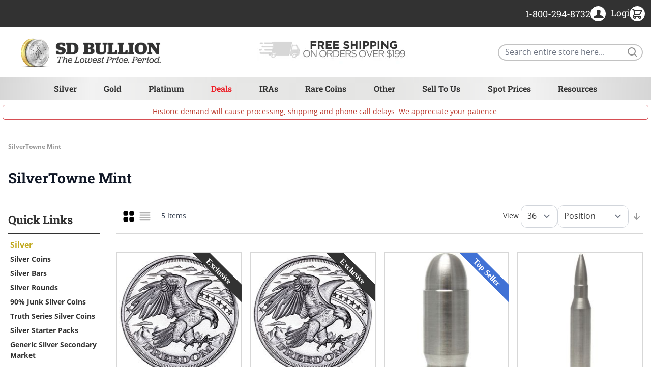

--- FILE ---
content_type: text/javascript;charset=UTF-8
request_url: https://www.shopperapproved.com/widgets/aggregates/23841/SSDFREEDOM-05.js
body_size: 98
content:

//Write to /var/www/releases/7546_49102e140f871151b67a71fe3ea626837b2abc3a/cached/widgets/aggregates/23841/SSDFREEDOM-05.js
var sa_cached = false;

var sa_filename = '/widgets/aggregates/23841/SSDFREEDOM-05.js';
(function(){// Cached 2026-01-20 10:26:22


let html = '<div tabindex=\'0\' aria-label=\'4.84-star overall rating\' id=\"sa_grp_SSDFREEDOM-05\" class=\"group-stars\"><span class=\"on\"></span><span class=\"on\"></span><span class=\"on\"></span><span class=\"on\"></span><span class=\"on\"></span><span class=\"ind_cnt high\"><span class=\"ind_cnt_num\">64</span> <span class=\"ind_cnt_desc\">reviews</span></span></div>';

let starContainers = document.querySelectorAll('.star_container.' + CSS.escape('SSDFREEDOM-05'));
for (let i = 0; i < starContainers.length; i++) {
    starContainers[i].innerHTML = html;
}

if (typeof(sa_filled_aggregate) == 'undefined') {
    //let sa_filled_aggregate = {};
	let sa_filled_aggregate = [];
    sa_filled_aggregate['SSDFREEDOM-05'] = { 'Count':64, 'Average':4.84 };
} else {
    sa_filled_aggregate['SSDFREEDOM-05'] = { 'Count':64, 'Average':4.84 };
}
    


if (typeof(sa_cached) == 'undefined') {
    sa_cached = '1';
}
else {
    sa_cached = (sa_cached) ? '1' : '0';
}
if (typeof(sa_filename) != 'undefined') {
    const sa_this = document.querySelector('script[src*="'+sa_filename+'"]');
    let sa_file = (sa_this) ? sa_this.getAttribute('src'): null;
    if (!sa_file) {
        sa_file = sa_filename;
    }
}
}) ();


--- FILE ---
content_type: text/javascript;charset=UTF-8
request_url: https://www.shopperapproved.com/widgets/aggregates/23841/SSDFREEDOM-025.js
body_size: 122
content:

//Write to /var/www/releases/7546_49102e140f871151b67a71fe3ea626837b2abc3a/cached/widgets/aggregates/23841/SSDFREEDOM-025.js
var sa_cached = false;

var sa_filename = '/widgets/aggregates/23841/SSDFREEDOM-025.js';
(function(){// Cached 2026-01-20 13:00:12


let html = '<div tabindex=\'0\' aria-label=\'4.78-star overall rating\' id=\"sa_grp_SSDFREEDOM-025\" class=\"group-stars\"><span class=\"on\"></span><span class=\"on\"></span><span class=\"on\"></span><span class=\"on\"></span><span class=\"on\"></span><span class=\"ind_cnt high\"><span class=\"ind_cnt_num\">46</span> <span class=\"ind_cnt_desc\">reviews</span></span></div>';

let starContainers = document.querySelectorAll('.star_container.' + CSS.escape('SSDFREEDOM-025'));
for (let i = 0; i < starContainers.length; i++) {
    starContainers[i].innerHTML = html;
}

if (typeof(sa_filled_aggregate) == 'undefined') {
    //let sa_filled_aggregate = {};
	let sa_filled_aggregate = [];
    sa_filled_aggregate['SSDFREEDOM-025'] = { 'Count':46, 'Average':4.78 };
} else {
    sa_filled_aggregate['SSDFREEDOM-025'] = { 'Count':46, 'Average':4.78 };
}
    


if (typeof(sa_cached) == 'undefined') {
    sa_cached = '1';
}
else {
    sa_cached = (sa_cached) ? '1' : '0';
}
if (typeof(sa_filename) != 'undefined') {
    const sa_this = document.querySelector('script[src*="'+sa_filename+'"]');
    let sa_file = (sa_this) ? sa_this.getAttribute('src'): null;
    if (!sa_file) {
        sa_file = sa_filename;
    }
}
}) ();


--- FILE ---
content_type: image/svg+xml
request_url: https://sdbullion.com/static/version1768302071/frontend/SDBullion/theme-frontend-sd/en_US/SDBullion_ProductWidgets/images/exclusive.svg
body_size: 287
content:
<svg id="Layer_1" data-name="Layer 1" xmlns="http://www.w3.org/2000/svg" xmlns:xlink="http://www.w3.org/1999/xlink"
     viewBox="0 0 124.14 124.14">
    <defs>
        <style>
            .cls-1{fill:none;}.cls-2{clip-path:url(#clip-path);}.cls-3{fill:#323232;}.cls-4{font-size:20.44px;fill:#fff;font-family:RobotoSlab-Bold,
            Roboto Slab;font-weight:700;}
        </style>
        <clipPath id="clip-path">
            <rect class="cls-1" x="-33.42" width="157.57" height="154.41"/>
        </clipPath>
    </defs>
    <title>SDBullion-flag</title>
    <g class="cls-2">
        <rect class="cls-3" x="-23.68" y="37.63" width="196.68" height="30.67"
              transform="translate(59.32 -37.28) rotate(45)"/>
    </g>
    <text class="cls-4" transform="translate(33.25 22.91) rotate(45)">Exclusive</text>
</svg>

--- FILE ---
content_type: text/javascript;charset=UTF-8
request_url: https://www.shopperapproved.com/widgets/aggregates/23841/SSTBULLET-1.js
body_size: 101
content:

//Write to /var/www/releases/7546_49102e140f871151b67a71fe3ea626837b2abc3a/cached/widgets/aggregates/23841/SSTBULLET-1.js
var sa_cached = false;

var sa_filename = '/widgets/aggregates/23841/SSTBULLET-1.js';
(function(){// Cached 2026-01-20 11:27:36


let html = '<div tabindex=\'0\' aria-label=\'4.82-star overall rating\' id=\"sa_grp_SSTBULLET-1\" class=\"group-stars\"><span class=\"on\"></span><span class=\"on\"></span><span class=\"on\"></span><span class=\"on\"></span><span class=\"on\"></span><span class=\"ind_cnt high\"><span class=\"ind_cnt_num\">38</span> <span class=\"ind_cnt_desc\">reviews</span></span></div>';

let starContainers = document.querySelectorAll('.star_container.' + CSS.escape('SSTBULLET-1'));
for (let i = 0; i < starContainers.length; i++) {
    starContainers[i].innerHTML = html;
}

if (typeof(sa_filled_aggregate) == 'undefined') {
    //let sa_filled_aggregate = {};
	let sa_filled_aggregate = [];
    sa_filled_aggregate['SSTBULLET-1'] = { 'Count':38, 'Average':4.82 };
} else {
    sa_filled_aggregate['SSTBULLET-1'] = { 'Count':38, 'Average':4.82 };
}
    


if (typeof(sa_cached) == 'undefined') {
    sa_cached = '1';
}
else {
    sa_cached = (sa_cached) ? '1' : '0';
}
if (typeof(sa_filename) != 'undefined') {
    const sa_this = document.querySelector('script[src*="'+sa_filename+'"]');
    let sa_file = (sa_this) ? sa_this.getAttribute('src'): null;
    if (!sa_file) {
        sa_file = sa_filename;
    }
}
}) ();


--- FILE ---
content_type: image/svg+xml
request_url: https://sdbullion.com/static/version1768302071/frontend/SDBullion/theme-frontend-sd/en_US/images/top-seller-flag.svg
body_size: 375
content:
<svg id="Layer_1" data-name="Layer 1" xmlns="http://www.w3.org/2000/svg" xmlns:xlink="http://www.w3.org/1999/xlink"
     viewBox="0 0 124.14 124.14">
    <defs>
        <style>
            .cls-1{fill:none;}.cls-2{clip-path:url(#clip-path);}.cls-3{fill:#4172d5;}.cls-4{clip-path:url(#clip-path-2);}.cls-5{font-size:20.44px;fill:#fff;font-family:RobotoSlab-Bold,
            Roboto Slab;font-weight:700;letter-spacing:-0.04em;}.cls-6{letter-spacing:0em;}
        </style>
        <clipPath id="clip-path">
            <rect class="cls-1" x="-33.42" y="147" width="157.57" height="154.41"/>
        </clipPath>
        <clipPath id="clip-path-2">
            <rect class="cls-1" x="-33.42" width="157.57" height="154.41"/>
        </clipPath>
    </defs>
    <title>SDBullion-flag</title>
    <g class="cls-2">
        <rect class="cls-3" x="-23.68" y="184.64" width="196.68" height="30.67"
              transform="translate(163.27 5.78) rotate(45)"/>
    </g>
    <g class="cls-4">
        <rect class="cls-3" x="-23.68" y="37.63" width="196.68" height="30.67"
              transform="translate(59.32 -37.28) rotate(45)"/>
    </g>
    <text class="cls-5" transform="translate(32.97 22.62) rotate(45)">T
        <tspan class="cls-6" x="12.95" y="0">op Seller</tspan>
    </text>
</svg>

--- FILE ---
content_type: text/javascript;charset=UTF-8
request_url: https://www.shopperapproved.com/widgets/aggregates/23841/SSTBULLET-5.js
body_size: 96
content:

//Write to /var/www/releases/7546_49102e140f871151b67a71fe3ea626837b2abc3a/cached/widgets/aggregates/23841/SSTBULLET-5.js
var sa_cached = false;

var sa_filename = '/widgets/aggregates/23841/SSTBULLET-5.js';
(function(){// Cached 2026-01-20 11:56:00


let html = '<div tabindex=\'0\' aria-label=\'4.5-star overall rating\' id=\"sa_grp_SSTBULLET-5\" class=\"group-stars\"><span class=\"on\"></span><span class=\"on\"></span><span class=\"on\"></span><span class=\"on\"></span><span class=\"on half\"></span><span class=\"ind_cnt low\"><span class=\"ind_cnt_num\">6</span> <span class=\"ind_cnt_desc\">reviews</span></span></div>';

let starContainers = document.querySelectorAll('.star_container.' + CSS.escape('SSTBULLET-5'));
for (let i = 0; i < starContainers.length; i++) {
    starContainers[i].innerHTML = html;
}

if (typeof(sa_filled_aggregate) == 'undefined') {
    //let sa_filled_aggregate = {};
	let sa_filled_aggregate = [];
    sa_filled_aggregate['SSTBULLET-5'] = { 'Count':6, 'Average':4.5 };
} else {
    sa_filled_aggregate['SSTBULLET-5'] = { 'Count':6, 'Average':4.5 };
}
    


if (typeof(sa_cached) == 'undefined') {
    sa_cached = '1';
}
else {
    sa_cached = (sa_cached) ? '1' : '0';
}
if (typeof(sa_filename) != 'undefined') {
    const sa_this = document.querySelector('script[src*="'+sa_filename+'"]');
    let sa_file = (sa_this) ? sa_this.getAttribute('src'): null;
    if (!sa_file) {
        sa_file = sa_filename;
    }
}
}) ();


--- FILE ---
content_type: text/javascript;charset=UTF-8
request_url: https://www.shopperapproved.com/widgets/aggregates/23841/SSTBULLET-2.js
body_size: 104
content:

//Write to /var/www/releases/7546_49102e140f871151b67a71fe3ea626837b2abc3a/cached/widgets/aggregates/23841/SSTBULLET-2.js
var sa_cached = false;

var sa_filename = '/widgets/aggregates/23841/SSTBULLET-2.js';
(function(){// Cached 2026-01-20 14:14:43


let html = '<div tabindex=\'0\' aria-label=\'4.9-star overall rating\' id=\"sa_grp_SSTBULLET-2\" class=\"group-stars\"><span class=\"on\"></span><span class=\"on\"></span><span class=\"on\"></span><span class=\"on\"></span><span class=\"on\"></span><span class=\"ind_cnt high\"><span class=\"ind_cnt_num\">21</span> <span class=\"ind_cnt_desc\">reviews</span></span></div>';

let starContainers = document.querySelectorAll('.star_container.' + CSS.escape('SSTBULLET-2'));
for (let i = 0; i < starContainers.length; i++) {
    starContainers[i].innerHTML = html;
}

if (typeof(sa_filled_aggregate) == 'undefined') {
    //let sa_filled_aggregate = {};
	let sa_filled_aggregate = [];
    sa_filled_aggregate['SSTBULLET-2'] = { 'Count':21, 'Average':4.9 };
} else {
    sa_filled_aggregate['SSTBULLET-2'] = { 'Count':21, 'Average':4.9 };
}
    


if (typeof(sa_cached) == 'undefined') {
    sa_cached = '1';
}
else {
    sa_cached = (sa_cached) ? '1' : '0';
}
if (typeof(sa_filename) != 'undefined') {
    const sa_this = document.querySelector('script[src*="'+sa_filename+'"]');
    let sa_file = (sa_this) ? sa_this.getAttribute('src'): null;
    if (!sa_file) {
        sa_file = sa_filename;
    }
}
}) ();
